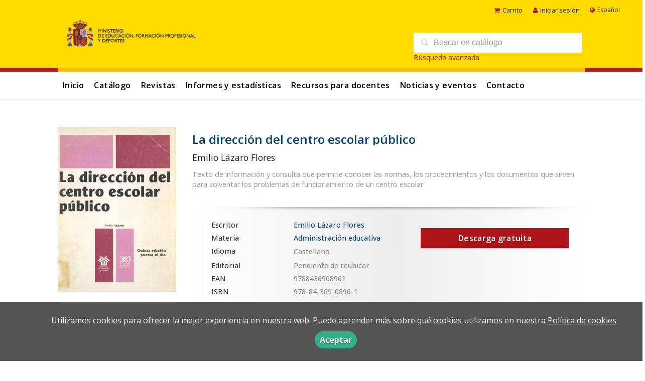

--- FILE ---
content_type: text/html; charset=utf-8
request_url: https://www.libreria.educacion.gob.es/libro/la-direccion-del-centro-escolar-publico_168223/
body_size: 5801
content:
<!DOCTYPE html><html lang=es><head prefix="og: https://ogp.me/ns# fb: https://ogp.me/ns/fb# books: https://ogp.me/ns/books#"><meta charset=utf-8><meta content="width=device-width, initial-scale=1.0" name=viewport><meta content="Texto de información y consulta que permite conocer las normas, los procedimientos y los documentos que sirven para solventar los problemas de funcionamiento ..." name=description><meta content=index,follow name=robots><meta content=books.book property=og:type><meta content=https://www.libreria.educacion.gob.es/libro/la-direccion-del-centro-escolar-publico_168223/ property=og:url><meta content="La dirección del centro escolar público" property=og:title><meta content=http://www.libreria.educacion.gob.es/media/mefp/images/thumbs/edition-179625-236x330.jpg property=og:image><meta content="Texto de información y consulta que permite conocer las normas, los procedimientos y los documentos que sirven para solventar los problemas de funcionamiento de un centro escolar." property=og:description><meta content=9788436908961 property=books:isbn><meta content=1985-01-01 property=books:release_date><meta content=spa property=books:language><meta content=1985-01-01 itemprop=datePublished><meta content=summary name=twitter:card><meta content name=twitter:site><meta content="La dirección del centro escolar público" name=twitter:title><meta content="Texto de información y consulta que permite conocer las normas, los procedimientos y los documentos que sirven para solventar los problemas de funcionamiento de un centro escolar." name=twitter:description><meta content=http://www.libreria.educacion.gob.es/media/mefp/images/thumbs/edition-179625-236x330.jpg name=twitter:image><link href=https://www.libreria.educacion.gob.es/libro/la-direccion-del-centro-escolar-publico_168223/ rel=canonical><link href=/media/mefp/images/favicon.ico rel=icon><link href=/media/mefp/images/favicon.ico rel=apple-touch-icon><link href=https://www.libreria.educacion.gob.es/libro/la-direccion-del-centro-escolar-publico_168223/ hreflang=es rel=alternate><link href=https://www.libreria.educacion.gob.es/ca/libro/la-direccion-del-centro-escolar-publico_168223/ hreflang=ca rel=alternate><link href=https://www.libreria.educacion.gob.es/gl/libro/la-direccion-del-centro-escolar-publico_168223/ hreflang=gl rel=alternate><link href=/static/web/css/minify-css.css rel=stylesheet><link href=/media/mefp/styles/imprint.css rel=stylesheet><title>La dirección del centro escolar público - libreria.educacion.gob.es</title><script>
            dataLayer = [];
        </script><script>(function(w,d,s,l,i){w[l]=w[l]||[];w[l].push({'gtm.start':
new Date().getTime(),event:'gtm.js'});var f=d.getElementsByTagName(s)[0],
j=d.createElement(s),dl=l!='dataLayer'?'&l='+l:'';j.async=true;j.src=
'https://www.googletagmanager.com/gtm.js?id='+i+dl;f.parentNode.insertBefore(j,f);
})(window,document,'script','dataLayer','GTM-5JW3H582');</script><script>
        function getCookie(name) {
            var dc = document.cookie;
            var prefix = name + "=";
            var begin = dc.indexOf("; " + prefix);
            if (begin == -1) {
                begin = dc.indexOf(prefix);
                if (begin != 0) return null;
            } else {
                begin += 2;
                var end = document.cookie.indexOf(";", begin);
                if (end == -1) {
                    end = dc.length;
                }
            }
            return decodeURI(dc.substring(begin + prefix.length, end));
        }

        function loadGA() {
        }

        function loadAnalyticsCookies() {
            if (parseInt(getCookie("ALLOW_ANALYTICS")) === 1){
                loadGA();
            }
        }

        function loadAllowedCookies(){
            loadAnalyticsCookies();
        }

        function setOffAdvise(all_cookies=false) {
            var doc = document;
            var date = new Date();
            date.setTime(date.getTime() + (365 * 24 * 60 * 60 * 1000));
            doc.cookie = "COOKIES_NOTICE=1;expires=" + date.toUTCString() + ";;path=/";

            if (all_cookies){
                doc.cookie = "ALLOW_ANALYTICS=1;expires=" + date.toUTCString() + ";;path=/";
                doc.cookie = "ALLOW_OTHERS=1;expires=" + date.toUTCString() + ";;path=/";
                if (typeof dataLayer !== 'undefined') {
                    dataLayer.push({'event': 'cookieLayerUpdate'});
                }
                loadAllowedCookies();
                return;
            }
            
            var cookies_msg = document.getElementById('cookie-message'),
                analytics_check = document.getElementById('allow_analytics'),
                others_check = document.getElementById('allow_others');

            cookies_msg.style.transition = "all 2s ease-in-out";
            cookies_msg.style.height = "0px";

            if (analytics_check != null && analytics_check.checked){
                doc.cookie = "ALLOW_ANALYTICS=1;;path=/";
            }

            if (others_check != null && others_check.checked){
                doc.cookie = "ALLOW_OTHERS=1;;path=/";
            }

            if (typeof dataLayer !== 'undefined') {
                dataLayer.push({'event': 'cookieLayerUpdate'});
            }

            loadAllowedCookies();
        }

    </script><script>
        window.onload = function() {
            updated = false;
            if (!$) $ = jQuery;
            if (getCookie("COOKIES_NOTICE") != 1){
                $(document).ready(function() {
                    var doc = document,
                        win = window,
                        cookielaw_msg = $("#cookie-message"),
                        cookielaw_btn = $("#cookielaw_btn");
                        cookielaw_all_btn = $("#cookielaw_all_btn");
                    cookielaw_msg.show();
                    $(document).on('click','#cookielaw_btn',function(){
                        setOffAdvise();
                    });
                    $(document).on('click','#cookielaw_all_btn, #modal_cookielaw_all_btn',function(){
                        setOffAdvise(true);
                    });
                });
            } else {
                loadAllowedCookies();
            }
        };
    </script><link as=style href=/static/web/fonts/font-awesome-4.7.0/css/font-awesome.min.css rel=preload></head><body class=page-book><noscript><iframe height=0 src="https://www.googletagmanager.com/ns.html?id=GTM-5JW3H582" style=display:none;visibility:hidden width=0></iframe></noscript><div class=page-wrapper><header><div class="header-top hidden-phone"><div class=container><ul class="header-top-nav pull-right"><li><a href=/cesta/ ><i class="fa fa-shopping-cart"></i>Carrito</a></li><li class=header-login-button><a href=/login/ ><i class="fa fa-user"></i>Iniciar sesión</a></li><li><div id=locales><div id=locales_list><div class="lang selected"><span class="fa fa-globe lang-es"></span> Español </div><div class=lang><a href="/set-locale/ca_ES/?path=%2Flibro%2Fla-direccion-del-centro-escolar-publico_168223%2F" rel=nofollow>Català</a></div><div class=lang><a href="/set-locale/gl_ES/?path=%2Flibro%2Fla-direccion-del-centro-escolar-publico_168223%2F" rel=nofollow>Gallego</a></div></div></div></li></ul></div></div><div class=header-middle><div class=container><div class=row-fluid><div class=span6><button class="navtoggle btn_header visible-phone" id=simple-menu><span class=menu-bar></span><span class=menu-bar></span><span class=menu-bar></span></button><span class=logo><a href=https://www.educacionyfp.gob.es><img alt=libreria.educacion.gob.es class=image-logo src=/media/mefp/images/thumbs/es_es-logo-mefpd-horizontal-color-png-600x160.png></a></span></div><div class="span6 hidden-phone"><div class=header-middle-right><div class="form-search-wrapper pull-right"><form action=/search/ class=form-search id=searchform method=get><input id=q name=q placeholder="Buscar en catálogo" type=text value></form><a href=/buscador_avanzado/ class=enlace-busqueda-avanzada>Búsqueda avanzada</a></div><ul class="services-menu pull-right"></ul></div></div></div></div></div><div class="header-bottom hidden-phone"><div class=container><div class=row-fluid><div class=span12><div class="subnav main-menu"><ul class="nav nav-pills"><li class=menu-item-30231><a href=/ >Inicio</a></li><li class=menu-item-30232><a href=/catalogo/ >Catálogo</a></li><li class=menu-item-30233><a href=/p/3739_revistas/ >Revistas</a></li><li class=menu-item-30234><a href=/p/3740_estadisticas/ >Informes y estadísticas</a></li><li class=menu-item-30235><a href=/p/3742_recursos-para-docentes/ >Recursos para docentes</a></li><li class=menu-item-30236><a href=/actualidad/ >Noticias y eventos</a></li><li class=menu-item-30237><a href=/contacto/ >Contacto</a></li></ul></div><div class="social-networks hidden-phone pull-right"><ul><li><a class=twitter-link href=https://x.com/MEpublicaciones target=_blank><i class="fa fa-twitter"></i></a></li><li><a class=facebook-link href=https://www.facebook.com/educaciongob target=_blank><i class="fa fa-facebook"></i></a></li><li><a class=linkedin-link href=https://es.linkedin.com/company/ministerio-de-educaci%C3%B3n-de-espa%C3%B1a target=_blank><i class="fa fa-linkedin"></i></a></li><li><a class=youtube-link href=https://www.youtube.com/user/educacion2p0 target=_blank><i class="fa fa-youtube-play"></i></a></li><li><a class=instagram-link href=https://www.instagram.com/educaciongob/ target=_blank><i class="fa fa-instagram"></i></a></li></ul></div></div></div></div></div></header><section class="container page-content"><div class=row-fluid><div class="row-fluid book-detail " itemscope itemtype=https://schema.org/Book><div class=span3><div class=wrapper-book-images><img alt="La dirección del centro escolar público" class="book-cover book-detail-cover" itemprop=image src=/media/mefp/images/thumbs/edition-179625-236x330.jpg title="La dirección del centro escolar público"></div><div class=book-samples><a class=book-image href=/media/mefp/images/edition-179625.jpg target=_blank><i class="fa fa-picture-o"></i>Descargar portada (alta calidad)<span>jpg ~ 210.3 kB</span></a></div><div class="book-shops hidden-phone"><h3>Comprar en librerías</h3><ul><li><a href=http://www.todostuslibros.com/isbn/978-84-369-0896-1 rel=nofollow target=_blank><img alt="Todos tus libros" src=/media/mefp/images/thumbs/bookshop-ttl-16x16.png></a><a class=text-link href=http://www.todostuslibros.com/isbn/978-84-369-0896-1 rel=nofollow target=_blank> Todos tus libros </a></li></ul></div></div><div class=span9><section><h1 class=book-title itemprop=name>La dirección del centro escolar público </h1><h2 class=book-author><a href=/autor/emilio-lazaro-flores/ itemprop=author>Emilio Lázaro Flores</a></h2><div class=book-synopsis itemprop=description><p>Texto de información y consulta que permite conocer las normas, los procedimientos y los documentos que sirven para solventar los problemas de funcionamiento de un centro escolar.</p></div></section><section class="row-fluid book-actions"><div class="book-definitions span6"><dl><dt>Escritor</dt><dd><a href=/autor/emilio-lazaro-flores/ itemprop=author>Emilio Lázaro Flores</a></dd><dt class=book-definitions-suject-title>Materia</dt><dd class=subject><a href=/materia/administracion-educativa/ >Administración educativa</a></dd><dt class=book-definitions-language-title>Idioma</dt><dd class=language><ul class=unstyled><li>Castellano</li></ul></dd><dt>Editorial</dt><dd class=imprint> Pendiente de reubicar </dd><dt>EAN</dt><dd> 9788436908961 </dd><dt>ISBN</dt><dd itemprop=isbn> 978-84-369-0896-1 </dd><dt>Edición</dt><dd> 1 </dd><dt>Fecha publicación</dt><dd class=dd-fecha> 01-01-1985 </dd></dl><div class=social-networks-share><ul><li><a class=twitter-share href="https://twitter.com/share?url=https%3A%2F%2Fwww.libreria.educacion.gob.es%2Flibro%2Fla-direccion-del-centro-escolar-publico_168223%2F&text=La+direcci%C3%B3n+del+centro+escolar+p%C3%BAblico
" target=_blank><i class="fa fa-twitter-square"></i> Compartir en Twitter</a></li><li><a class=facebook-share href="https://www.facebook.com/sharer.php?u=https%3A%2F%2Fwww.libreria.educacion.gob.es%2Flibro%2Fla-direccion-del-centro-escolar-publico_168223%2F
" target=_blank><i class="fa fa-facebook-square"></i> Compartir en Facebook</a></li><li><a class=whatsapp-share href="    https://api.whatsapp.com/send?text=https%3A%2F%2Fwww.libreria.educacion.gob.es%2Flibro%2Fla-direccion-del-centro-escolar-publico_168223%2F
" target=_blank><i class="fa fa-whatsapp"></i> Compartir en WhatsApp</a></li></ul></div></div><div class="book-buy span6"><div class=box-price itemprop=offers itemscope itemtype=https://schema.org/Offer><a href=/ebook/179625/free_download/ class="btn btn-primary">Descarga gratuita</a></div></div></section><section></section><section><h3>Libros relacionados</h3><ul class="books vertical five-cols row-fluid"><li class=book><a href=/libro/ordenes-ministeriales-por-las-que-se-regula-el-acceso-entre-titulos-universitarios-oficiales_173783/ ><img alt="Ordenes Ministeriales por las que se regula el Acceso entre Títulos Universitarios Oficiales" class=book-cover src=/media/mefp/images/thumbs/edition-184079-115x169.jpg></a><h4 class=book-title><a href=/libro/ordenes-ministeriales-por-las-que-se-regula-el-acceso-entre-titulos-universitarios-oficiales_173783/ >Ordenes Ministeriales por las que se regula el Acceso entre Títulos Universitarios Oficiales</a></h4></li><li class=book><a href=/libro/acti-espana-no-11-actividades-para-la-clase-de-espanol_185944/ ><img alt="Acti/España nº 11. Actividades para la clase de español" class=book-cover src=/media/mefp/images/thumbs/edition-183633-100x150.jpg></a><h4 class=book-title><a href=/libro/acti-espana-no-11-actividades-para-la-clase-de-espanol_185944/ >Acti/España nº 11. Actividades para la clase de español</a></h4></li><li class=book><a href=/libro/educacion-y-constitucion_171083/ ><img alt="Educación y constitución" class=book-cover src=/media/mefp/images/thumbs/cover-171083-115x175.jpg></a><h4 class=book-title><a href=/libro/educacion-y-constitucion_171083/ >Educación y constitución</a></h4></li><li class=book><a href=/libro/iii-informe-servicio-de-atencion-telefonica-de-casos-de-malos-tratos-y-acoso-en-el-ambito-de-los-centros-docentes-del-sistema-educativo-espanol-de-octubre-de-2018-a-octubre-de-2019_182335/ ><img alt="III Informe. Servicio de atención telefónica de casos de malos tratos y acoso en el ámbito de los centros docentes del sistema educativo español. De octubre de 2018 a octubre de 2019" class=book-cover src=/media/mefp/images/thumbs/edition-184026-115x163.jpg></a><h4 class=book-title><a href=/libro/iii-informe-servicio-de-atencion-telefonica-de-casos-de-malos-tratos-y-acoso-en-el-ambito-de-los-centros-docentes-del-sistema-educativo-espanol-de-octubre-de-2018-a-octubre-de-2019_182335/ >III Informe. Servicio de atención telefónica de casos de malos tratos y acoso en el ámbito de los centros docentes del sistema educativo español. De octubre de 2018 a octubre de 2019</a></h4></li><li class=book><a href=/libro/formacion-profesional-a-distancia-formacion-y-orientacion-laboral-ciclo-formativo-de-grado-superior-gestion-comercial-y-marketing_148149/ ><img alt="Formación profesional a distancia. Formación y orientación laboral. Ciclo formativo de grado superior. Gestión comercial y marketing" class=book-cover src=/media/mefp/images/thumbs/edition-177156-115x164.jpg></a><h4 class=book-title><a href=/libro/formacion-profesional-a-distancia-formacion-y-orientacion-laboral-ciclo-formativo-de-grado-superior-gestion-comercial-y-marketing_148149/ >Formación profesional a distancia. Formación y orientación laboral. Ciclo formativo de grado superior. Gestión comercial y marketing</a></h4></li><li class=book><a href=/libro/concurso-literario-en-espanol-2022-dale-voz-a-la-pluma-trabajos-premiados_183624/ ><img alt='Concurso literario en español 2022 "Dale voz a la pluma". Trabajos premiados' class=book-cover src=/media/mefp/images/thumbs/edition-184370-115x168.jpg></a><h4 class=book-title><a href=/libro/concurso-literario-en-espanol-2022-dale-voz-a-la-pluma-trabajos-premiados_183624/ >Concurso literario en español 2022 "Dale voz a la pluma". Trabajos premiados</a></h4></li><li class=book><a href=/libro/poema-de-mio-cid-facsimil-de-la-edicion-paleografica-por-don-ramon-menendez-pidal_183852/ ><img alt="Poema de Mío Cid. Facsímil de la edición paleográfica por don Ramón Menéndez Pidal" class=book-cover src=/media/mefp/images/thumbs/edition-152261-115x161.jpg></a><h4 class=book-title><a href=/libro/poema-de-mio-cid-facsimil-de-la-edicion-paleografica-por-don-ramon-menendez-pidal_183852/ >Poema de Mío Cid. Facsímil de la edición paleográfica por don Ramón Menéndez Pidal</a></h4></li><li class=book><a href=/libro/plan-provincial-de-formacion-del-profesorado-curso-1992-1993-direccion-provincial-de-toledo_174325/ ><img alt="Plan provincial de formación del profesorado. Curso 1992-1993. Dirección Provincial de Toledo" class=book-cover src=/media/mefp/images/thumbs/edition-181803-115x164.jpg></a><h4 class=book-title><a href=/libro/plan-provincial-de-formacion-del-profesorado-curso-1992-1993-direccion-provincial-de-toledo_174325/ >Plan provincial de formación del profesorado. Curso 1992-1993. Dirección Provincial de Toledo</a></h4></li><li class=book><a href=/libro/materiales-para-la-ensenanza-multicultural-no-4_181460/ ><img alt="Materiales para la enseñanza multicultural nº 4" class=book-cover src=/media/mefp/images/thumbs/cover-181460-115x149.jpg></a><h4 class=book-title><a href=/libro/materiales-para-la-ensenanza-multicultural-no-4_181460/ >Materiales para la enseñanza multicultural nº 4</a></h4></li><li class=book><a href=/libro/espanol-en-corto-cine-en-el-aula-de-ele-folleto_182704/ ><img alt="Español en corto: cine en el aula de ELE (Folleto)" class=book-cover src=/media/mefp/images/thumbs/edition-183490-115x207.jpg></a><h4 class=book-title><a href=/libro/espanol-en-corto-cine-en-el-aula-de-ele-folleto_182704/ >Español en corto: cine en el aula de ELE (Folleto)</a></h4></li></ul></section></div></div></div></section><section class=footer-top><div class=container><ul class="row-fluid footer-blocks"><li class=span12><ul class=footer-logos><li><a href><img alt=libreria.educacion.gob.es class=lazy data-src=/media/mefp/images/thumbs/logo-mefpd-horizontal-color-png-189x50.png src></a></li><li><a href=https://www.libreria.educacion.gob.es/ ><img alt=libreria.educacion.gob.es class="lazy footer-custom-logo hide" data-src src></a></li></ul><ul class="span6 social-networks hide"><li><a class=twitter-link href=https://x.com/MEpublicaciones target=_blank><i class="fa fa-twitter"></i></a></li><li><a class=facebook-link href=https://www.facebook.com/educaciongob target=_blank><i class="fa fa-facebook"></i></a></li><li><a class=linkedin-link href=https://es.linkedin.com/company/ministerio-de-educaci%C3%B3n-de-espa%C3%B1a target=_blank><i class="fa fa-linkedin"></i></a></li><li><a class=youtube-link href=https://www.youtube.com/user/educacion2p0 target=_blank><i class="fa fa-youtube-play"></i></a></li><li><a class=instagram-link href=https://www.instagram.com/educaciongob/ target=_blank><i class="fa fa-instagram"></i></a></li></ul></li><li class="span3 hide"><h5>Dirección</h5><div class=address id=editorial-address itemscope itemtype=https://schema.org/PostalAddress><p itemprop=addressLocality>San Agustín, 5</p><span itemprop=postalCode>28014</span><span itemprop=addressLocality>Madrid</span><p itemprop=addressCountry>España</p></div></li><li class="span3 hide"><h5>Contacta con nosotros</h5><ul><li><i class="fa fa-envelope"></i><a href=mailto:publicaciones@educacion.gob.es>publicaciones@educacion.gob.es</a></li><li><i class="fa fa-phone"></i>917748000</li></ul></li></ul></div></section><footer><div class=container><div class=row><p class=footer-info>© 2026, Ministerio de educación y formación profesional </p><ul class="nav-footer pull-right"><li class=menu-item-30227><a href=/catalogo/ >Catálogo</a></li><li class=menu-item-30225><a href=/actualidad/ >Noticias y eventos</a></li><li class=menu-item-30226><a href=/contacto/ >Contacto</a></li></ul></div></div></footer><div id=sidr><div id=sidr-search><form action=/search/ method=get><input name=q placeholder="Buscar en catálogo" type=text value></form></div><ul class=navtoggle><li class=menu-item-30231><a href=/ >Inicio</a></li><li class=menu-item-30232><a href=/catalogo/ >Catálogo</a></li><li class=menu-item-30233><a href=/p/3739_revistas/ >Revistas</a></li><li class=menu-item-30234><a href=/p/3740_estadisticas/ >Informes y estadísticas</a></li><li class=menu-item-30235><a href=/p/3742_recursos-para-docentes/ >Recursos para docentes</a></li><li class=menu-item-30236><a href=/actualidad/ >Noticias y eventos</a></li><li class=menu-item-30237><a href=/contacto/ >Contacto</a></li><li class=separator></li></ul><ul class="navtoggle navtoggle-user"><li class=separator></li><li class=separator></li><li><a href=/login/ ><i class="fa fa-user"></i>Iniciar sesión</a></li><li><a href=/cesta/ ><i class="fa fa-shopping-cart"></i>Carrito</a></li></ul><ul class="navtoggle navtoggle-locale"><li class=selected><i class="fa fa-globe"></i> Español</li><li><a href="/set-locale/ca_ES/?path=%2Flibro%2Fla-direccion-del-centro-escolar-publico_168223%2F" rel=nofollow><i class="fa fa-globe"></i> Català </a></li><li><a href="/set-locale/gl_ES/?path=%2Flibro%2Fla-direccion-del-centro-escolar-publico_168223%2F" rel=nofollow><i class="fa fa-globe"></i> Gallego </a></li></ul></div><div id=cookie-message style=display:none><div class=custom-cookie-message><p>Utilizamos cookies para ofrecer la mejor experiencia en nuestra web. Puede aprender más sobre qué cookies utilizamos en nuestra <a href=https://www.libreria.educacion.gob.es/p/3729_politica-de-cookies/ target=_blank>Política de cookies</a></p><a class=message-close data-dst=#cookie-message data-provide=close href=javascript:; id=cookielaw_btn> Aceptar</a></div></div></div><script type=text/javascript>
        // JS Variables
        var lazy_css = true;
        var front_header = "header_social";
        var background =  true;
        var background_url = "/media/mefp/images/mefpd-sin.svg";
        var boxed = false;
        var imprint_css = "/media/mefp/styles/imprint.css";
    </script><script src="/static/web/js/minify-js.js?v=4" type=text/javascript></script><script type=text/javascript>
        window.addEventListener("load",function(event) {
            setTimeout(function(){
loadAlternateEditions('168223', '179625');            }, 1000);
        });
    </script></body></html>

--- FILE ---
content_type: text/css
request_url: https://www.libreria.educacion.gob.es/media/mefp/styles/imprint.css
body_size: 3809
content:
/* Fonts */
@import url('https://fonts.googleapis.com/css2?family=Open+Sans:wght@400;500;600;700&display=swap');

/* Vars */
:root {
    --font-title: 'Open Sans', sans-serif;
    --font-text: 'Open Sans', sans-serif;
    --color-p: #FFDB00;
    --color-s: #AD1519;
    --color-t: #004578;
    --color-n: #1D1D1B;
}


/* Layout */
body {
    font-family: var(--font-text);
    background-color: #fff;
}
a {
    color: var(--color-t);
    transition: all 0.3s ease !important;
}
a:hover,
a:active,
a:focus {
    color: var(--color-t) !important;
}
section {
    margin-bottom: 30px;
}
p {
    font-size: 1rem;
    line-height: 1.55em;
    font-weight: 300 !important;
}
/*@media (min-width: 1500px) {
    .container {
      width: 1280px !important;
    }
}*/


/* Header */
header {
  	position: relative;
  	z-index: 999999;
}
.header-top {
    position: absolute;
    width: 100%;
    padding: 10px 0 0;
    background-color: var(--color-p);
}
.header-top-nav > li a {
    font-size: .8rem;
    color: var(--color-n);
}
.header-top-nav > li a i {
    color: var(--color-s);
}
.header-top-nav > li a:hover {
    color: var(--color-s);
}
.header-middle {
    padding: 30px 0;
    background: var(--color-p) !important;
    border-bottom: 8px solid var(--color-s);
}
.header-middle li a {
    color: #333;
}
.header-bottom {
    background-color: #fff;
    border-top: 0;
}
.header-middle-right {
    position: absolute;
    right: 0;
    top: 20px;
    -webkit-transform: none;
    -ms-transform: none;
    transform: none;
}
#searchform {
    margin-top: 15px;
}
#searchform input {
    width: 280px;
    padding: 10px 15px 10px 40px;
    font-size: 1rem;
    border-radius: 0;
    background-color: #fff;
    background-position: 10px 50%;
    border: 0;
}
.image-logo {
    height: 75px;
    margin-top: 0;
}
.franja {
    height: 8px;
    background: linear-gradient(to right,#ad1519 0,#ad1519 25%,#fabd00 25%,#fabd00 75%,#ad1519 75%,#ad1519) no-repeat;
}
#locales {
    float: right;
}
#locales_list {
    width: 100px;
    background-color: transparent;
}
#locales_list .lang {
    padding: 0 0 0 5px;
}
#locales_list .lang.selected {
    display: flex !important;
    align-items: center;
    color: var(--color-n);
    padding-left: 0;
}
#locales_list .lang.selected > span {
    margin-right: 5px;
    color: var(--color-s);
}
#locales_list .lang a {
    color: var(--color-n);
    border: 0;
}
#locales_list:hover .lang.selected {
    border: 0;
}
header .social-networks {
    display: none;
}
.enlace-busqueda-avanzada {
  color: #ad1519;
}

/* Footer */
footer {
    padding-top: 24px;
    padding-bottom: 16px
}
footer,
.footer-top {
    background-color: #ECECE2;
}
.footer-top h5 {
    font-family: var(--font-text);
    font-size: .9rem;
    font-weight: 600;
    color: var(--color-n);
}
.footer-top .social-networks ul li a {
    background-color: var(--color-n) !important;
}
.footer-custom-logo {
    margin-top: 10px;
}
.footer-top ul {
    overflow: hidden;
}
.footer-blocks i {
    color: var(--color-s);
}
.nav-footer li a {
    font-size: .8rem;
    color: var(--color-n);
}
.badge-info, .label-info {
    background-color: var(--color-s);
}


/* Menu */
.main-menu {
  width: 100%;
  margin-top: -8px;
  border-top: 8px solid #fabd00;
}
.nav > ul > li {
    margin: 0 4px 0 32px;
    font-size: 0.9em;
    list-style-type: square;
    color: #ccc;
}
.nav-pills > li > a {
    padding: 20px 0;
    font-size: 1rem;
    font-weight: 600;
    color: #000;
    border: 0 !important;
    text-transform: initial;
}
.nav-pills > li > a:hover {
    color: var(--color-s) !important;
}
.nav-list > li > a {
    font-size: .9rem;
    font-weight: 500 !important;
    color: var(--color-t)
}
.nav.nav-pills {
    text-align: center;
}


/* Titles */
h1, h2, h3, h4, h5, h6 {
    /*font-family: var(--font-title);*/
    font-weight: 300;
    line-height: 1em;
}
h1 {
    margin-bottom: 40px;
    font-size: 2rem !important;
    font-weight: 600;
}
h2 {
    font-size: 1.5rem !important;
    color: var(--color-t);
}
.book-section h2, 
.dynamicbooks-section h2, 
.text-section h2, 
.author-section h2,
.home-featured-books h2 {
    border-bottom: 1px solid #eee;
    font-size: 1.2rem;
    font-weight: 500;
    margin-bottom: 29px;
    padding-bottom: 14px;
    position: relative;
    color: var(--color-n);
    line-height: 1em;
}


/* Books */
.book-title {
    display: -webkit-box;
    -webkit-line-clamp: 3;
    -webkit-box-orient: vertical;
    overflow: hidden;
    margin: 0 0 5px;
    font-family: var(--font-text);
    font-size: 1.1rem;
    font-weight: 600;
    color: var(--color-t) !important;
    line-height: 1.2rem;
}
.book-author {
    color: var(--color-n);
    font-size: 0.7rem;
    margin: 2px 0 4px;
    text-transform: initial;
    font-weight: 400;
    letter-spacing: 0;
}
.book-synopsis, 
.book-synopsis p, 
.book-detail .author-bio {
    line-height: 1.4em;
    font-size: 0.9rem;
    font-weight: 300;
    color: #999;
}
.book-cover {
    padding: 0;
    box-shadow: none;
    transition: all 0.3s ease;
}
.one-cols .book-title a {
    font-size: 1.4rem;
}
.one-cols .book-author {
    font-size: 1rem;
}
.two-cols .book-title a {
    font-size: 1rem;
}
.two-cols .book-author {
    font-size: .9rem;
}
.three-cols .book-title a {
    font-size: 1rem;
}
.three-cols .book-author {
    line-height: 1rem;
    font-size: .9rem;
}
.three-cols .book-synopsis {
    line-height: 1rem;
}
.three-cols .book-cover {
    width: 50%;
}
.five-cols .book-title a {
    font-size: 1rem;
}
.five-cols .book-author {
    line-height: 1rem;
    font-size: .8rem;
}
.five-cols .book-cover {
    width: 100%;
    height: 180px;
    object-fit: cover;
}
a:hover .book-cover {
    -webkit-box-shadow: none;
    -moz-box-shadow: none;
    box-shadow: none;
}


/* Carrusel */
.carrusel-book .book-title {
    font-size: 1rem;
}


/* Lists */
.secondary-nav h3 {
    font-family: var(--font-text);
    color: #fff;
    background-color: var(--color-t);
}
.secondary-nav h3::after {
    border-color: var(--color-t) rgba(0,0,0,0) rgba(0,0,0,0);
}


/* Detail */
.book-detail-cover {
    max-width: 100%;
}
.book-detail h1.book-title {
    margin: 15px 0 5px;
    font-size: 1.5rem !important;
    line-height: 1em;
}
.book-detail h2.book-author,
.book-detail h2.book-author a {
    font-family: var(--font-text);
    font-size: 1.1rem;
    color: var(--color-n);
    line-height: 1em;
}
.book-detail h3 {
    /*font-family: var(--font-title);*/
    font-size: 1rem;
    font-weight: 300;
    color: var(--color-t);
}
.book-detail .book-synopsis {
    font-size: .9rem;
    line-height: 1.5rem;
}
.book-detail .book-subtitle {
    margin-top: -3px;
  	font-size: 1.8rem !important;
    font-family: var(--font-text);
    color: #666;
}
.book-detail .book-definitions dt,
.book-detail .book-definitions dd {
    padding: 3px 0;
    font-size: 0.9rem;
    font-weight: 500;
} 
.price {
    font-size: 2em;
    color: var(--color-s);
}
.box-price {
    text-align: center;
}
.box-price .btn,
.book-editions a {
    padding: 10px 15px !important;
    font-size: 1rem;
    font-weight: 600;
    border-radius: 0 !important;
    transition: all 0.3s ease !important;
}
.box-price .btn-primary {
    background: var(--color-s);
    border-color: var(--color-s);
}
.box-price .btn:hover,
.book-editions a:hover {
    background: var(--color-t) !important;
}
.box-price .edition-type {
    margin-bottom: 10px;
}
.book-editions ul.unstyled a {
    margin-bottom: 5px;
}
.book-shops {
  	width: 100%;
}
.social-networks-share ul {
    
}

.bibliographic-citation {
    float: left;
}

/* Authors */
.author-related-books{
    margin-top: 10px;
}

/* Boxs */
.box h2, 
.box h3 {
    font-size: 1.5rem;
    font-weight: 600 !important;
    color: var(--color-t)
}
.home-news-events {
    padding: 24px;
}
.compact .new-image {
    width: 60px;
    height: 60px;
    object-fit: cover;
}
.box h2, .box h3 {
    font-size: 1.4rem;
    font-weight: 400;
}
.table-condensed td, .table-condensed th {
    padding: 8px 5px;
}


/* Slider */
.slider-wrapper {
    margin-top: -65px;
    margin-bottom: 50px;
    padding: 0;
  	-webkit-box-shadow: none;
    -moz-box-shadow: none;
    box-shadow: none;
    border: 0;
}
#slides {
    overflow: inherit !important;
}
.slidesjs-container {
    height: auto !important;
}
.slidesjs-control {
    width: auto !important;
}
#slides .slidesjs-pagination {
    margin-top: -25px;
}
#slides .slidesjs-pagination-item a.active {
    background: var(--color-s);
    border: 0;
}
.slider-wrapper ul {
    margin-bottom: 0;
}
.goToPrevSlide:hover, 
.goToNextSlide:hover {
    color: var(--color-s);
}


/* News/Events */
.new-title, 
.new-title a, 
.event-title,
.event-title a {
    font-family: var(--font-text);
    font-family: 1rem;
}
.event-date {
    left: 50%;
    transform: translateX(-50%);
    margin-left: 0;
    background-color: var(--color-s);
    box-shadow: none;
    border: 0;
}


/* Search result */
.search-results p {
    font-size: 0.9rem;
    color: #999;
}


/* Forms */
.uneditable-input, 
input[type="text"], 
input[type="password"], 
input[type="datetime"], 
input[type="datetime-local"], 
input[type="date"], 
input[type="month"], 
input[type="time"], 
input[type="week"], 
input[type="number"], 
input[type="email"], 
input[type="url"], 
input[type="tel"], 
input[type="color"], 
input[type="search"], 
select, 
textarea,
.fileinput .form-control {
    height: auto;
    padding: 10px;
}


/* Misc */
.social-networks-home {
    padding: 0;
    display: none;
}
.social-networks-home ul li a {
    padding: 12px 5px 12px 45px;
    font-size: .9rem;
    border-radius: 0;
    background-position: 5px 50% !important;
    border-color: #e7e7e7;
}
.events {
    margin-top: 50px;
}
iframe {
    width: 100%;
    /*min-height: 450px;*/
}
.btn,
.btn-primary,
.btn-primary:focus {
    margin-top: 5px;
    padding: 10px 15px !important;
    font-size: 1rem;
    font-weight: 600;
    border-radius: 0 !important;
    background: var(--color-s);
    border: 0 !important;
    color: #fff !important;
    transition: all 0.3s ease !important;
}
.btn:hover, .btn:focus, .btn:active, .btn.active, .btn.disabled, .btn[disabled],
.btn-primary:hover, 
.btn-primary:focus, 
.btn-primary:active, 
.btn-primary.active, 
.btn-primary.disabled, 
.btn-primary[disabled] {
    color: #fff !important;
    background: var(--color-t) !important;
}
.btn_header .menu-bar {
 	 background-color: var(--color-n);
}
.sidr {
    background: var(--color-n);
}
.sidr a:hover {
    color: #fff !important;
}
.collections li {
    margin-bottom: 8px;
}
label {
    margin: 5px 0 8px;
    font-weight: 600;
}


/* Logos */
.primary-logo{
    border-right: 1px solid white;
    padding-right: 25px;
    margin-right: 20px;
    height: 40px;
}

.secondary-logo{
    height: 60px;
    margin-top: 5px;
}

/* Collections */
.collection-parent {
    font-weight: bold;
}
.collection-parent li,
.collection-list li {
    margin-bottom: 5px;
}
.collection-parent a,
.collection-list a {
    cursor: pointer;
}
.collection-child {
    margin: 8px 0 8px 10px !important;
    font-weight: normal;
    display: none;
}
.collection-list a {
    font-weight: 700;
}


.events li {
 	padding: 5px 15px 15px 
}
.new-title, .new-title > a, 
.event-title, .event-title > a {
	font-size: 1.1rem !important;
  	line-height: 1.2em;
}

/* Búsqueda avanzada */
form label {
	font-weight: 700;
}
form textarea {
	max-width: 100%;
}

/* Resultado de busqueda avanzada */
.advanced-search-result dl > * {
	justify-self: start;
  	align-self: start;
}
.advanced-search-result dl dt:first-child {
  	margin-left: 0;
}
.advanced-search-result dl dt {
    font-size: 16px;
  	float: left;
  	margin-right: 5px;
}
.advanced-search-result dl dd {
	font-size: 16px;
  	margin-left: 0px;
  	margin-bottom: 5px;
}

.noUi-connect {
    background: #ad1519 !important;
}


/* Responsive */
@media (max-width:1100px) {
    header, 
    footer, 
    .header-top,
    .footer-logos, 
    .header-bottom, 
    .footer-top {
        margin-left: 0;
        margin-right: 0;
        padding-left: 0;
        padding-right: 0;
    }
  	.header-top {
      	right: 65px;
  	}
  	.header-middle {
    	padding: 30px 20px;
    }
  	.page-wrapper {
    	padding: 0;  
  	}
  	.page-content {
      	padding: 0 30px;	
    }
    .nav.nav-pills {
      	padding: 0 20px;
    }
    .nav-pills > li > a {
      	padding: 15px 0;
      	font-size: 0.9rem;
  	}
    .slider-wrapper {
        margin-left: auto;
        margin-right: auto;
    }
    .goToPrevSlide {
      	left: -15px !important;
    }
  	.goToNextSlide {
      	right: -15px !important;
    }
    .footer-blocks li[class*="span"] {
        float: left !important;
    }
}
@media (max-width:992px) {
  .nav-pills > li {
    	padding: 0;
  }
  .nav-pills > li > a {
    	padding: 15px 9px;
    	font-size: 0.7rem;
  }
  .five-cols .book-cover {
      width: 70%;
      height: auto;
  }
  .image-logo {
        max-height: 45px;
  }
}
@media (max-width:768px) {
  	.page-wrapper {
      	padding: 0 !important;
    }
}
@media (max-width:767px) {
    body, .page-wrapper{
        padding-top: 0 !important;
        overflow-x: hidden;
    }
  	header, .header-top, .footer-logos, .header-bottom {
        margin: 0 !important;
        padding: 0 !important;
    }
    .logo {
        width: 100%;
    }
  	.image-logo {
      	margin: 0 !important;
  	}
  	.primary-logo {
    	height: 30px;
    }
  	.secondary-logo {
        height: 40px;
        margin-top: 0;
    }
    .btn_header {
        top: 23px;
    }
    .header-middle {
        padding: 10px 0;
        background: #fff;
    }
  	.slider-wrapper {
        position: relative;
  	    margin-top: 0;
    }
    .wrapper-img {
        position: absolute;
        top: 0;
        left: 0;
        width: 100%;
    }
    .book-detail h1.book-title {
        margin: 30px 0 15px;
    }
    .book-detail-cover {
        margin-top: 15px;
    }
    .wrapper-book-images {
        width: 100%;
        float: none;
        margin-bottom: 30px;
        position: relative;
        text-align: center;
        overflow: hidden;
    }
    .book-cover {
        float: none;
    }
    .book-detail .book-synopsis {
        padding: 0 15px;
    }
    .book-definitions dt, 
    .book-definitions dd {
        font-size: .9rem;
    }
    .book-samples {
        float: none;
        width: 250px;
        margin: 0 auto;
    }
    .page-book section {
        text-align: center;
    }
    .book-actions .book-definitions,
    .social-networks-share {
        width: 100% !important;
    }
  	.book-actions {
    	padding: 0 0 15px;
  	}
    .book-section,
    .home-featured-books {
        text-align: center;
    }
    .book-cover {
        width: auto !important;
    }
  	.goToPrevSlide {
      	left: 15px !important;
    }
  	.goToNextSlide {
      	right: 15px !important;
    }
  	.secondary-nav a#more-links-toggle {
    	margin-top: 30px;  
  	}
  	.nav-footer {
    	text-align: center;  
  	}
  	.nav-footer li {
      	float: none;
      	display: inline-block;
    }
    .wrapper-img > a {
        display: block;
    }
    #slides .img-responsive {
        width: auto;
        height: auto !important;
        object-fit: cover;
    }
}
@media (max-width:480px) {
    .goToPrevSlide.arrowHeader {
        left: 30px !important;
    }
    .goToNextSlide.arrowHeader {
        right: 30px !important;
    }   
}
